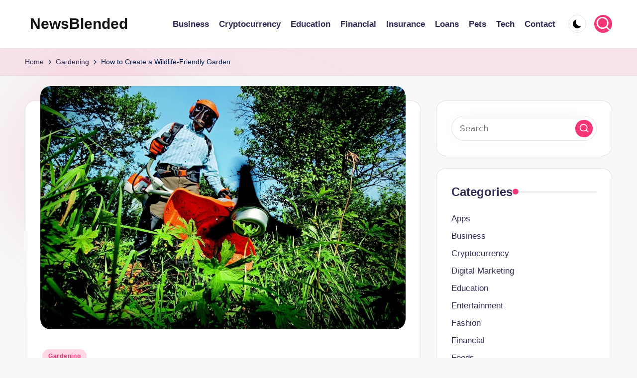

--- FILE ---
content_type: text/html; charset=utf-8
request_url: https://www.google.com/recaptcha/api2/aframe
body_size: 264
content:
<!DOCTYPE HTML><html><head><meta http-equiv="content-type" content="text/html; charset=UTF-8"></head><body><script nonce="cgCnzxjm8FjmaiGg4Isruw">/** Anti-fraud and anti-abuse applications only. See google.com/recaptcha */ try{var clients={'sodar':'https://pagead2.googlesyndication.com/pagead/sodar?'};window.addEventListener("message",function(a){try{if(a.source===window.parent){var b=JSON.parse(a.data);var c=clients[b['id']];if(c){var d=document.createElement('img');d.src=c+b['params']+'&rc='+(localStorage.getItem("rc::a")?sessionStorage.getItem("rc::b"):"");window.document.body.appendChild(d);sessionStorage.setItem("rc::e",parseInt(sessionStorage.getItem("rc::e")||0)+1);localStorage.setItem("rc::h",'1769989357876');}}}catch(b){}});window.parent.postMessage("_grecaptcha_ready", "*");}catch(b){}</script></body></html>